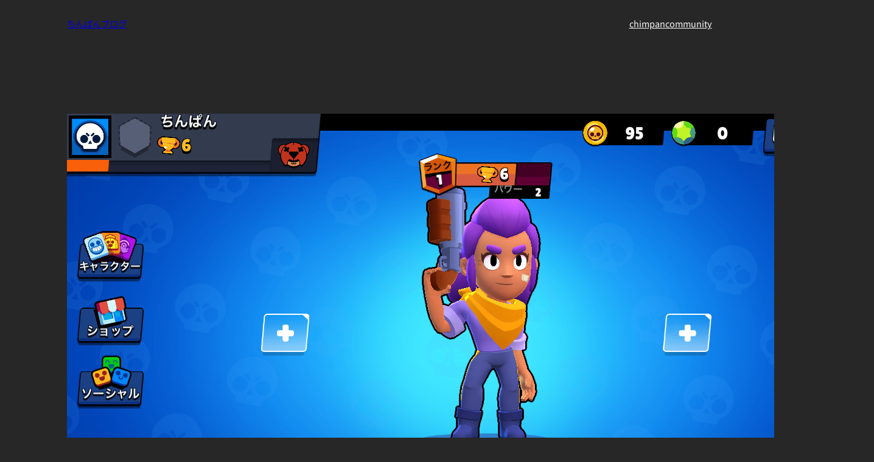

--- FILE ---
content_type: text/html; charset=utf-8
request_url: https://www.google.com/recaptcha/api2/aframe
body_size: 267
content:
<!DOCTYPE HTML><html><head><meta http-equiv="content-type" content="text/html; charset=UTF-8"></head><body><script nonce="rB26ZaYsOUrI2TrYqjsK_g">/** Anti-fraud and anti-abuse applications only. See google.com/recaptcha */ try{var clients={'sodar':'https://pagead2.googlesyndication.com/pagead/sodar?'};window.addEventListener("message",function(a){try{if(a.source===window.parent){var b=JSON.parse(a.data);var c=clients[b['id']];if(c){var d=document.createElement('img');d.src=c+b['params']+'&rc='+(localStorage.getItem("rc::a")?sessionStorage.getItem("rc::b"):"");window.document.body.appendChild(d);sessionStorage.setItem("rc::e",parseInt(sessionStorage.getItem("rc::e")||0)+1);localStorage.setItem("rc::h",'1768945995493');}}}catch(b){}});window.parent.postMessage("_grecaptcha_ready", "*");}catch(b){}</script></body></html>